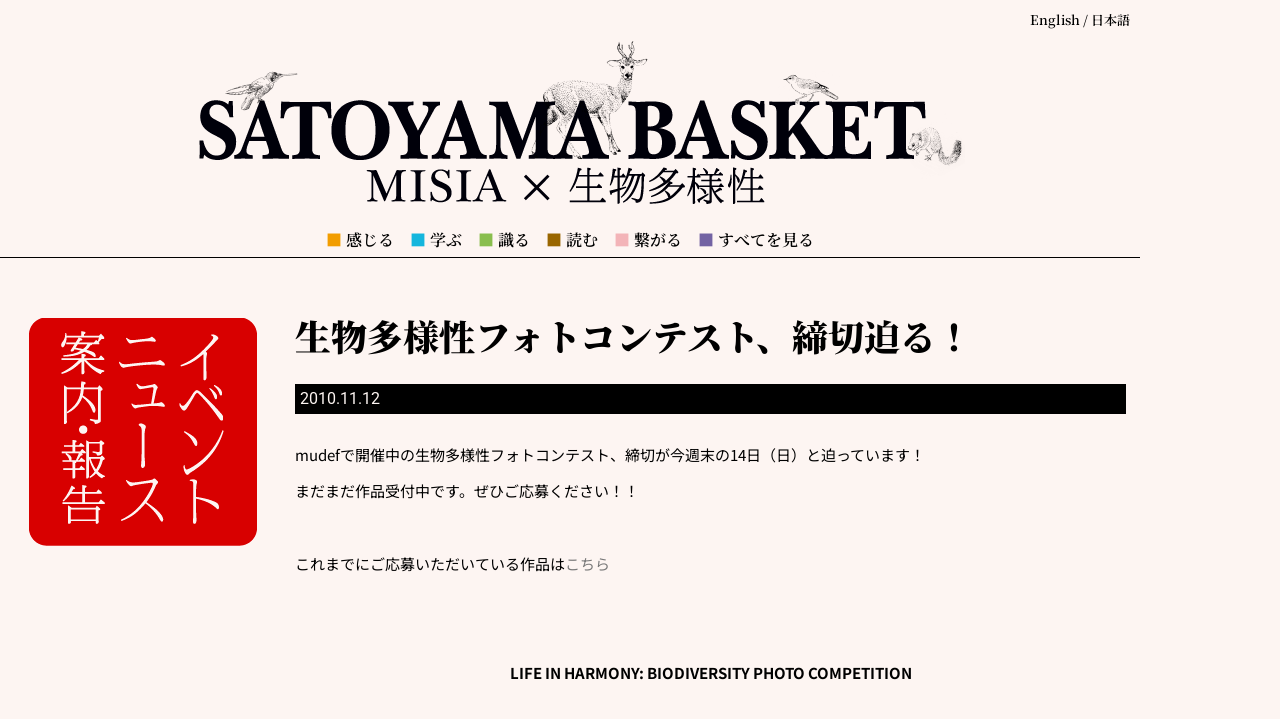

--- FILE ---
content_type: text/html; charset=UTF-8
request_url: https://satoyamabasket.net/eventnews/2010/11/12/post_9.html
body_size: 18499
content:
<!doctype html>
<html lang="ja">
<head>
	<meta charset="UTF-8">
	<meta name="viewport" content="width=device-width, initial-scale=1">
	<link rel="profile" href="https://gmpg.org/xfn/11">
	<meta name='robots' content='index, follow, max-image-preview:large, max-snippet:-1, max-video-preview:-1' />

	<!-- This site is optimized with the Yoast SEO plugin v26.8 - https://yoast.com/product/yoast-seo-wordpress/ -->
	<title>生物多様性フォトコンテスト、締切迫る！ - SATOYAMA BASKET</title>
	<link rel="canonical" href="https://satoyamabasket.net/eventnews/2010/11/12/post_9.html" />
	<meta property="og:locale" content="ja_JP" />
	<meta property="og:type" content="article" />
	<meta property="og:title" content="生物多様性フォトコンテスト、締切迫る！ - SATOYAMA BASKET" />
	<meta property="og:description" content="mudefで開催中の生物多様性フォトコンテスト、締切が今週末の14日（日）と迫っています！ まだまだ作品受付中です。ぜひご応募ください！！ &nbsp; これまでにご応募いただいている作品はこちら &nbsp; &amp;nbs [&hellip;]" />
	<meta property="og:url" content="https://satoyamabasket.net/eventnews/2010/11/12/post_9.html" />
	<meta property="og:site_name" content="SATOYAMA BASKET" />
	<meta property="article:publisher" content="https://www.facebook.com/foundationmudef/" />
	<meta property="article:modified_time" content="2023-04-06T02:17:53+00:00" />
	<meta property="og:image" content="https://satoyamabasket.net/wp-content/uploads/2023/04/satoyama_banner.jpg" />
	<meta property="og:image:width" content="900" />
	<meta property="og:image:height" content="500" />
	<meta property="og:image:type" content="image/jpeg" />
	<meta name="twitter:card" content="summary_large_image" />
	<meta name="twitter:site" content="@mudef" />
	<script type="application/ld+json" class="yoast-schema-graph">{"@context":"https://schema.org","@graph":[{"@type":"WebPage","@id":"https://satoyamabasket.net/eventnews/2010/11/12/post_9.html","url":"https://satoyamabasket.net/eventnews/2010/11/12/post_9.html","name":"生物多様性フォトコンテスト、締切迫る！ - SATOYAMA BASKET","isPartOf":{"@id":"https://satoyamabasket.net/#website"},"datePublished":"2010-11-12T09:08:14+00:00","dateModified":"2023-04-06T02:17:53+00:00","breadcrumb":{"@id":"https://satoyamabasket.net/eventnews/2010/11/12/post_9.html#breadcrumb"},"inLanguage":"ja","potentialAction":[{"@type":"ReadAction","target":["https://satoyamabasket.net/eventnews/2010/11/12/post_9.html"]}]},{"@type":"BreadcrumbList","@id":"https://satoyamabasket.net/eventnews/2010/11/12/post_9.html#breadcrumb","itemListElement":[{"@type":"ListItem","position":1,"name":"ホーム","item":"https://satoyamabasket.net/"},{"@type":"ListItem","position":2,"name":"eventnews","item":"https://satoyamabasket.net/news-list/"},{"@type":"ListItem","position":3,"name":"生物多様性フォトコンテスト、締切迫る！"}]},{"@type":"WebSite","@id":"https://satoyamabasket.net/#website","url":"https://satoyamabasket.net/","name":"SATOYAMA BASKET","description":"MISIA × 生物多様性","publisher":{"@id":"https://satoyamabasket.net/#organization"},"potentialAction":[{"@type":"SearchAction","target":{"@type":"EntryPoint","urlTemplate":"https://satoyamabasket.net/?s={search_term_string}"},"query-input":{"@type":"PropertyValueSpecification","valueRequired":true,"valueName":"search_term_string"}}],"inLanguage":"ja"},{"@type":"Organization","@id":"https://satoyamabasket.net/#organization","name":"一般財団法人mudef","alternateName":"mudef","url":"https://satoyamabasket.net/","logo":{"@type":"ImageObject","inLanguage":"ja","@id":"https://satoyamabasket.net/#/schema/logo/image/","url":"https://satoyamabasket.net/wp-content/uploads/2023/04/cropped-bn-mudef.png","contentUrl":"https://satoyamabasket.net/wp-content/uploads/2023/04/cropped-bn-mudef.png","width":512,"height":512,"caption":"一般財団法人mudef"},"image":{"@id":"https://satoyamabasket.net/#/schema/logo/image/"},"sameAs":["https://www.facebook.com/foundationmudef/","https://x.com/mudef"]}]}</script>
	<!-- / Yoast SEO plugin. -->


<link rel='dns-prefetch' href='//www.googletagmanager.com' />
<link rel="alternate" type="application/rss+xml" title="SATOYAMA BASKET &raquo; フィード" href="https://satoyamabasket.net/feed/" />
<link rel="alternate" type="application/rss+xml" title="SATOYAMA BASKET &raquo; コメントフィード" href="https://satoyamabasket.net/comments/feed/" />
<link rel="alternate" title="oEmbed (JSON)" type="application/json+oembed" href="https://satoyamabasket.net/wp-json/oembed/1.0/embed?url=https%3A%2F%2Fsatoyamabasket.net%2Feventnews%2F2010%2F11%2F12%2Fpost_9.html" />
<link rel="alternate" title="oEmbed (XML)" type="text/xml+oembed" href="https://satoyamabasket.net/wp-json/oembed/1.0/embed?url=https%3A%2F%2Fsatoyamabasket.net%2Feventnews%2F2010%2F11%2F12%2Fpost_9.html&#038;format=xml" />
<style type='text/css' id='kt_global_css_variables'>
:root {
  --Mojo: #CE4B44;
  --RoyalHeath: #9E2A70;
  --RoyalPurple: #62419F;
  --Calypso: #306C95;
  --Oracle: #37796B;
  --OldGold: #D7AD39;
  --BrandyPunch: #CB772E;
  --Kabul: #5F483B;
  --FriarGray: #868682;
  --AthensGray: #EBEBED;
  --Westar: #E7E5E2;
  --QuarterSpanishWhite: #F6EBDE;
  --CoconutCream: #F9F3DC;
  --Mystic: #E0ECEA;
  --CatskillWhite: #E0EAF0;
  --Snuff: #E9E3F1;
  --Prim: #EFDFEA;
  --PotPourri: #F6E5E3;
}
</style>
<style id='wp-img-auto-sizes-contain-inline-css'>
img:is([sizes=auto i],[sizes^="auto," i]){contain-intrinsic-size:3000px 1500px}
/*# sourceURL=wp-img-auto-sizes-contain-inline-css */
</style>
<link rel='stylesheet' id='dce-animations-css' href='https://satoyamabasket.net/wp-content/plugins/dynamic-content-for-elementor/assets/css/animations.css?ver=3.3.25' media='all' />
<style id='wp-emoji-styles-inline-css'>

	img.wp-smiley, img.emoji {
		display: inline !important;
		border: none !important;
		box-shadow: none !important;
		height: 1em !important;
		width: 1em !important;
		margin: 0 0.07em !important;
		vertical-align: -0.1em !important;
		background: none !important;
		padding: 0 !important;
	}
/*# sourceURL=wp-emoji-styles-inline-css */
</style>
<link rel='stylesheet' id='wp-block-library-css' href='https://satoyamabasket.net/wp-includes/css/dist/block-library/style.min.css?ver=6.9' media='all' />
<link rel='stylesheet' id='me-spr-block-styles-css' href='https://satoyamabasket.net/wp-content/plugins/simple-post-redirect//css/block-styles.min.css?ver=6.9' media='all' />
<style id='global-styles-inline-css'>
:root{--wp--preset--aspect-ratio--square: 1;--wp--preset--aspect-ratio--4-3: 4/3;--wp--preset--aspect-ratio--3-4: 3/4;--wp--preset--aspect-ratio--3-2: 3/2;--wp--preset--aspect-ratio--2-3: 2/3;--wp--preset--aspect-ratio--16-9: 16/9;--wp--preset--aspect-ratio--9-16: 9/16;--wp--preset--color--black: #000000;--wp--preset--color--cyan-bluish-gray: #abb8c3;--wp--preset--color--white: #ffffff;--wp--preset--color--pale-pink: #f78da7;--wp--preset--color--vivid-red: #cf2e2e;--wp--preset--color--luminous-vivid-orange: #ff6900;--wp--preset--color--luminous-vivid-amber: #fcb900;--wp--preset--color--light-green-cyan: #7bdcb5;--wp--preset--color--vivid-green-cyan: #00d084;--wp--preset--color--pale-cyan-blue: #8ed1fc;--wp--preset--color--vivid-cyan-blue: #0693e3;--wp--preset--color--vivid-purple: #9b51e0;--wp--preset--color--central-palette-1: #CE4B44;--wp--preset--color--central-palette-2: #9E2A70;--wp--preset--color--central-palette-3: #62419F;--wp--preset--color--central-palette-4: #306C95;--wp--preset--color--central-palette-5: #37796B;--wp--preset--color--central-palette-6: #D7AD39;--wp--preset--color--central-palette-7: #CB772E;--wp--preset--color--central-palette-8: #5F483B;--wp--preset--color--central-palette-9: #868682;--wp--preset--color--central-palette-10: #EBEBED;--wp--preset--color--central-palette-11: #E7E5E2;--wp--preset--color--central-palette-12: #F6EBDE;--wp--preset--color--central-palette-13: #F9F3DC;--wp--preset--color--central-palette-14: #E0ECEA;--wp--preset--color--central-palette-15: #E0EAF0;--wp--preset--color--central-palette-16: #E9E3F1;--wp--preset--color--central-palette-17: #EFDFEA;--wp--preset--color--central-palette-18: #F6E5E3;--wp--preset--gradient--vivid-cyan-blue-to-vivid-purple: linear-gradient(135deg,rgb(6,147,227) 0%,rgb(155,81,224) 100%);--wp--preset--gradient--light-green-cyan-to-vivid-green-cyan: linear-gradient(135deg,rgb(122,220,180) 0%,rgb(0,208,130) 100%);--wp--preset--gradient--luminous-vivid-amber-to-luminous-vivid-orange: linear-gradient(135deg,rgb(252,185,0) 0%,rgb(255,105,0) 100%);--wp--preset--gradient--luminous-vivid-orange-to-vivid-red: linear-gradient(135deg,rgb(255,105,0) 0%,rgb(207,46,46) 100%);--wp--preset--gradient--very-light-gray-to-cyan-bluish-gray: linear-gradient(135deg,rgb(238,238,238) 0%,rgb(169,184,195) 100%);--wp--preset--gradient--cool-to-warm-spectrum: linear-gradient(135deg,rgb(74,234,220) 0%,rgb(151,120,209) 20%,rgb(207,42,186) 40%,rgb(238,44,130) 60%,rgb(251,105,98) 80%,rgb(254,248,76) 100%);--wp--preset--gradient--blush-light-purple: linear-gradient(135deg,rgb(255,206,236) 0%,rgb(152,150,240) 100%);--wp--preset--gradient--blush-bordeaux: linear-gradient(135deg,rgb(254,205,165) 0%,rgb(254,45,45) 50%,rgb(107,0,62) 100%);--wp--preset--gradient--luminous-dusk: linear-gradient(135deg,rgb(255,203,112) 0%,rgb(199,81,192) 50%,rgb(65,88,208) 100%);--wp--preset--gradient--pale-ocean: linear-gradient(135deg,rgb(255,245,203) 0%,rgb(182,227,212) 50%,rgb(51,167,181) 100%);--wp--preset--gradient--electric-grass: linear-gradient(135deg,rgb(202,248,128) 0%,rgb(113,206,126) 100%);--wp--preset--gradient--midnight: linear-gradient(135deg,rgb(2,3,129) 0%,rgb(40,116,252) 100%);--wp--preset--font-size--small: 13px;--wp--preset--font-size--medium: 20px;--wp--preset--font-size--large: 36px;--wp--preset--font-size--x-large: 42px;--wp--preset--spacing--20: 0.44rem;--wp--preset--spacing--30: 0.67rem;--wp--preset--spacing--40: 1rem;--wp--preset--spacing--50: 1.5rem;--wp--preset--spacing--60: 2.25rem;--wp--preset--spacing--70: 3.38rem;--wp--preset--spacing--80: 5.06rem;--wp--preset--shadow--natural: 6px 6px 9px rgba(0, 0, 0, 0.2);--wp--preset--shadow--deep: 12px 12px 50px rgba(0, 0, 0, 0.4);--wp--preset--shadow--sharp: 6px 6px 0px rgba(0, 0, 0, 0.2);--wp--preset--shadow--outlined: 6px 6px 0px -3px rgb(255, 255, 255), 6px 6px rgb(0, 0, 0);--wp--preset--shadow--crisp: 6px 6px 0px rgb(0, 0, 0);}:root { --wp--style--global--content-size: 800px;--wp--style--global--wide-size: 1200px; }:where(body) { margin: 0; }.wp-site-blocks > .alignleft { float: left; margin-right: 2em; }.wp-site-blocks > .alignright { float: right; margin-left: 2em; }.wp-site-blocks > .aligncenter { justify-content: center; margin-left: auto; margin-right: auto; }:where(.wp-site-blocks) > * { margin-block-start: 24px; margin-block-end: 0; }:where(.wp-site-blocks) > :first-child { margin-block-start: 0; }:where(.wp-site-blocks) > :last-child { margin-block-end: 0; }:root { --wp--style--block-gap: 24px; }:root :where(.is-layout-flow) > :first-child{margin-block-start: 0;}:root :where(.is-layout-flow) > :last-child{margin-block-end: 0;}:root :where(.is-layout-flow) > *{margin-block-start: 24px;margin-block-end: 0;}:root :where(.is-layout-constrained) > :first-child{margin-block-start: 0;}:root :where(.is-layout-constrained) > :last-child{margin-block-end: 0;}:root :where(.is-layout-constrained) > *{margin-block-start: 24px;margin-block-end: 0;}:root :where(.is-layout-flex){gap: 24px;}:root :where(.is-layout-grid){gap: 24px;}.is-layout-flow > .alignleft{float: left;margin-inline-start: 0;margin-inline-end: 2em;}.is-layout-flow > .alignright{float: right;margin-inline-start: 2em;margin-inline-end: 0;}.is-layout-flow > .aligncenter{margin-left: auto !important;margin-right: auto !important;}.is-layout-constrained > .alignleft{float: left;margin-inline-start: 0;margin-inline-end: 2em;}.is-layout-constrained > .alignright{float: right;margin-inline-start: 2em;margin-inline-end: 0;}.is-layout-constrained > .aligncenter{margin-left: auto !important;margin-right: auto !important;}.is-layout-constrained > :where(:not(.alignleft):not(.alignright):not(.alignfull)){max-width: var(--wp--style--global--content-size);margin-left: auto !important;margin-right: auto !important;}.is-layout-constrained > .alignwide{max-width: var(--wp--style--global--wide-size);}body .is-layout-flex{display: flex;}.is-layout-flex{flex-wrap: wrap;align-items: center;}.is-layout-flex > :is(*, div){margin: 0;}body .is-layout-grid{display: grid;}.is-layout-grid > :is(*, div){margin: 0;}body{padding-top: 0px;padding-right: 0px;padding-bottom: 0px;padding-left: 0px;}a:where(:not(.wp-element-button)){text-decoration: underline;}:root :where(.wp-element-button, .wp-block-button__link){background-color: #32373c;border-width: 0;color: #fff;font-family: inherit;font-size: inherit;font-style: inherit;font-weight: inherit;letter-spacing: inherit;line-height: inherit;padding-top: calc(0.667em + 2px);padding-right: calc(1.333em + 2px);padding-bottom: calc(0.667em + 2px);padding-left: calc(1.333em + 2px);text-decoration: none;text-transform: inherit;}.has-black-color{color: var(--wp--preset--color--black) !important;}.has-cyan-bluish-gray-color{color: var(--wp--preset--color--cyan-bluish-gray) !important;}.has-white-color{color: var(--wp--preset--color--white) !important;}.has-pale-pink-color{color: var(--wp--preset--color--pale-pink) !important;}.has-vivid-red-color{color: var(--wp--preset--color--vivid-red) !important;}.has-luminous-vivid-orange-color{color: var(--wp--preset--color--luminous-vivid-orange) !important;}.has-luminous-vivid-amber-color{color: var(--wp--preset--color--luminous-vivid-amber) !important;}.has-light-green-cyan-color{color: var(--wp--preset--color--light-green-cyan) !important;}.has-vivid-green-cyan-color{color: var(--wp--preset--color--vivid-green-cyan) !important;}.has-pale-cyan-blue-color{color: var(--wp--preset--color--pale-cyan-blue) !important;}.has-vivid-cyan-blue-color{color: var(--wp--preset--color--vivid-cyan-blue) !important;}.has-vivid-purple-color{color: var(--wp--preset--color--vivid-purple) !important;}.has-central-palette-1-color{color: var(--wp--preset--color--central-palette-1) !important;}.has-central-palette-2-color{color: var(--wp--preset--color--central-palette-2) !important;}.has-central-palette-3-color{color: var(--wp--preset--color--central-palette-3) !important;}.has-central-palette-4-color{color: var(--wp--preset--color--central-palette-4) !important;}.has-central-palette-5-color{color: var(--wp--preset--color--central-palette-5) !important;}.has-central-palette-6-color{color: var(--wp--preset--color--central-palette-6) !important;}.has-central-palette-7-color{color: var(--wp--preset--color--central-palette-7) !important;}.has-central-palette-8-color{color: var(--wp--preset--color--central-palette-8) !important;}.has-central-palette-9-color{color: var(--wp--preset--color--central-palette-9) !important;}.has-central-palette-10-color{color: var(--wp--preset--color--central-palette-10) !important;}.has-central-palette-11-color{color: var(--wp--preset--color--central-palette-11) !important;}.has-central-palette-12-color{color: var(--wp--preset--color--central-palette-12) !important;}.has-central-palette-13-color{color: var(--wp--preset--color--central-palette-13) !important;}.has-central-palette-14-color{color: var(--wp--preset--color--central-palette-14) !important;}.has-central-palette-15-color{color: var(--wp--preset--color--central-palette-15) !important;}.has-central-palette-16-color{color: var(--wp--preset--color--central-palette-16) !important;}.has-central-palette-17-color{color: var(--wp--preset--color--central-palette-17) !important;}.has-central-palette-18-color{color: var(--wp--preset--color--central-palette-18) !important;}.has-black-background-color{background-color: var(--wp--preset--color--black) !important;}.has-cyan-bluish-gray-background-color{background-color: var(--wp--preset--color--cyan-bluish-gray) !important;}.has-white-background-color{background-color: var(--wp--preset--color--white) !important;}.has-pale-pink-background-color{background-color: var(--wp--preset--color--pale-pink) !important;}.has-vivid-red-background-color{background-color: var(--wp--preset--color--vivid-red) !important;}.has-luminous-vivid-orange-background-color{background-color: var(--wp--preset--color--luminous-vivid-orange) !important;}.has-luminous-vivid-amber-background-color{background-color: var(--wp--preset--color--luminous-vivid-amber) !important;}.has-light-green-cyan-background-color{background-color: var(--wp--preset--color--light-green-cyan) !important;}.has-vivid-green-cyan-background-color{background-color: var(--wp--preset--color--vivid-green-cyan) !important;}.has-pale-cyan-blue-background-color{background-color: var(--wp--preset--color--pale-cyan-blue) !important;}.has-vivid-cyan-blue-background-color{background-color: var(--wp--preset--color--vivid-cyan-blue) !important;}.has-vivid-purple-background-color{background-color: var(--wp--preset--color--vivid-purple) !important;}.has-central-palette-1-background-color{background-color: var(--wp--preset--color--central-palette-1) !important;}.has-central-palette-2-background-color{background-color: var(--wp--preset--color--central-palette-2) !important;}.has-central-palette-3-background-color{background-color: var(--wp--preset--color--central-palette-3) !important;}.has-central-palette-4-background-color{background-color: var(--wp--preset--color--central-palette-4) !important;}.has-central-palette-5-background-color{background-color: var(--wp--preset--color--central-palette-5) !important;}.has-central-palette-6-background-color{background-color: var(--wp--preset--color--central-palette-6) !important;}.has-central-palette-7-background-color{background-color: var(--wp--preset--color--central-palette-7) !important;}.has-central-palette-8-background-color{background-color: var(--wp--preset--color--central-palette-8) !important;}.has-central-palette-9-background-color{background-color: var(--wp--preset--color--central-palette-9) !important;}.has-central-palette-10-background-color{background-color: var(--wp--preset--color--central-palette-10) !important;}.has-central-palette-11-background-color{background-color: var(--wp--preset--color--central-palette-11) !important;}.has-central-palette-12-background-color{background-color: var(--wp--preset--color--central-palette-12) !important;}.has-central-palette-13-background-color{background-color: var(--wp--preset--color--central-palette-13) !important;}.has-central-palette-14-background-color{background-color: var(--wp--preset--color--central-palette-14) !important;}.has-central-palette-15-background-color{background-color: var(--wp--preset--color--central-palette-15) !important;}.has-central-palette-16-background-color{background-color: var(--wp--preset--color--central-palette-16) !important;}.has-central-palette-17-background-color{background-color: var(--wp--preset--color--central-palette-17) !important;}.has-central-palette-18-background-color{background-color: var(--wp--preset--color--central-palette-18) !important;}.has-black-border-color{border-color: var(--wp--preset--color--black) !important;}.has-cyan-bluish-gray-border-color{border-color: var(--wp--preset--color--cyan-bluish-gray) !important;}.has-white-border-color{border-color: var(--wp--preset--color--white) !important;}.has-pale-pink-border-color{border-color: var(--wp--preset--color--pale-pink) !important;}.has-vivid-red-border-color{border-color: var(--wp--preset--color--vivid-red) !important;}.has-luminous-vivid-orange-border-color{border-color: var(--wp--preset--color--luminous-vivid-orange) !important;}.has-luminous-vivid-amber-border-color{border-color: var(--wp--preset--color--luminous-vivid-amber) !important;}.has-light-green-cyan-border-color{border-color: var(--wp--preset--color--light-green-cyan) !important;}.has-vivid-green-cyan-border-color{border-color: var(--wp--preset--color--vivid-green-cyan) !important;}.has-pale-cyan-blue-border-color{border-color: var(--wp--preset--color--pale-cyan-blue) !important;}.has-vivid-cyan-blue-border-color{border-color: var(--wp--preset--color--vivid-cyan-blue) !important;}.has-vivid-purple-border-color{border-color: var(--wp--preset--color--vivid-purple) !important;}.has-central-palette-1-border-color{border-color: var(--wp--preset--color--central-palette-1) !important;}.has-central-palette-2-border-color{border-color: var(--wp--preset--color--central-palette-2) !important;}.has-central-palette-3-border-color{border-color: var(--wp--preset--color--central-palette-3) !important;}.has-central-palette-4-border-color{border-color: var(--wp--preset--color--central-palette-4) !important;}.has-central-palette-5-border-color{border-color: var(--wp--preset--color--central-palette-5) !important;}.has-central-palette-6-border-color{border-color: var(--wp--preset--color--central-palette-6) !important;}.has-central-palette-7-border-color{border-color: var(--wp--preset--color--central-palette-7) !important;}.has-central-palette-8-border-color{border-color: var(--wp--preset--color--central-palette-8) !important;}.has-central-palette-9-border-color{border-color: var(--wp--preset--color--central-palette-9) !important;}.has-central-palette-10-border-color{border-color: var(--wp--preset--color--central-palette-10) !important;}.has-central-palette-11-border-color{border-color: var(--wp--preset--color--central-palette-11) !important;}.has-central-palette-12-border-color{border-color: var(--wp--preset--color--central-palette-12) !important;}.has-central-palette-13-border-color{border-color: var(--wp--preset--color--central-palette-13) !important;}.has-central-palette-14-border-color{border-color: var(--wp--preset--color--central-palette-14) !important;}.has-central-palette-15-border-color{border-color: var(--wp--preset--color--central-palette-15) !important;}.has-central-palette-16-border-color{border-color: var(--wp--preset--color--central-palette-16) !important;}.has-central-palette-17-border-color{border-color: var(--wp--preset--color--central-palette-17) !important;}.has-central-palette-18-border-color{border-color: var(--wp--preset--color--central-palette-18) !important;}.has-vivid-cyan-blue-to-vivid-purple-gradient-background{background: var(--wp--preset--gradient--vivid-cyan-blue-to-vivid-purple) !important;}.has-light-green-cyan-to-vivid-green-cyan-gradient-background{background: var(--wp--preset--gradient--light-green-cyan-to-vivid-green-cyan) !important;}.has-luminous-vivid-amber-to-luminous-vivid-orange-gradient-background{background: var(--wp--preset--gradient--luminous-vivid-amber-to-luminous-vivid-orange) !important;}.has-luminous-vivid-orange-to-vivid-red-gradient-background{background: var(--wp--preset--gradient--luminous-vivid-orange-to-vivid-red) !important;}.has-very-light-gray-to-cyan-bluish-gray-gradient-background{background: var(--wp--preset--gradient--very-light-gray-to-cyan-bluish-gray) !important;}.has-cool-to-warm-spectrum-gradient-background{background: var(--wp--preset--gradient--cool-to-warm-spectrum) !important;}.has-blush-light-purple-gradient-background{background: var(--wp--preset--gradient--blush-light-purple) !important;}.has-blush-bordeaux-gradient-background{background: var(--wp--preset--gradient--blush-bordeaux) !important;}.has-luminous-dusk-gradient-background{background: var(--wp--preset--gradient--luminous-dusk) !important;}.has-pale-ocean-gradient-background{background: var(--wp--preset--gradient--pale-ocean) !important;}.has-electric-grass-gradient-background{background: var(--wp--preset--gradient--electric-grass) !important;}.has-midnight-gradient-background{background: var(--wp--preset--gradient--midnight) !important;}.has-small-font-size{font-size: var(--wp--preset--font-size--small) !important;}.has-medium-font-size{font-size: var(--wp--preset--font-size--medium) !important;}.has-large-font-size{font-size: var(--wp--preset--font-size--large) !important;}.has-x-large-font-size{font-size: var(--wp--preset--font-size--x-large) !important;}
:root :where(.wp-block-pullquote){font-size: 1.5em;line-height: 1.6;}
/*# sourceURL=global-styles-inline-css */
</style>
<link rel='stylesheet' id='dce-style-css' href='https://satoyamabasket.net/wp-content/plugins/dynamic-content-for-elementor/assets/css/style.min.css?ver=3.3.25' media='all' />
<link rel='stylesheet' id='dce-hidden-label-css' href='https://satoyamabasket.net/wp-content/plugins/dynamic-content-for-elementor/assets/css/hidden-label.min.css?ver=3.3.25' media='all' />
<link rel='stylesheet' id='dce-dynamic-visibility-css' href='https://satoyamabasket.net/wp-content/plugins/dynamic-content-for-elementor/assets/css/dynamic-visibility.min.css?ver=3.3.25' media='all' />
<link rel='stylesheet' id='dce-tooltip-css' href='https://satoyamabasket.net/wp-content/plugins/dynamic-content-for-elementor/assets/css/tooltip.min.css?ver=3.3.25' media='all' />
<link rel='stylesheet' id='dce-pageScroll-css' href='https://satoyamabasket.net/wp-content/plugins/dynamic-content-for-elementor/assets/css/page-scroll.min.css?ver=3.3.25' media='all' />
<link rel='stylesheet' id='dce-reveal-css' href='https://satoyamabasket.net/wp-content/plugins/dynamic-content-for-elementor/assets/css/reveal.min.css?ver=3.3.25' media='all' />
<link rel='stylesheet' id='dce-plyr-css' href='https://satoyamabasket.net/wp-content/plugins/dynamic-content-for-elementor/assets/node/plyr/plyr.css?ver=3.3.25' media='all' />
<link rel='stylesheet' id='hello-elementor-css' href='https://satoyamabasket.net/wp-content/themes/hello-elementor/assets/css/reset.css?ver=3.4.4' media='all' />
<link rel='stylesheet' id='hello-elementor-theme-style-css' href='https://satoyamabasket.net/wp-content/themes/hello-elementor/assets/css/theme.css?ver=3.4.4' media='all' />
<link rel='stylesheet' id='hello-elementor-header-footer-css' href='https://satoyamabasket.net/wp-content/themes/hello-elementor/assets/css/header-footer.css?ver=3.4.4' media='all' />
<link rel='stylesheet' id='elementor-frontend-css' href='https://satoyamabasket.net/wp-content/plugins/elementor/assets/css/frontend.min.css?ver=3.34.2' media='all' />
<link rel='stylesheet' id='widget-image-css' href='https://satoyamabasket.net/wp-content/plugins/elementor/assets/css/widget-image.min.css?ver=3.34.2' media='all' />
<link rel='stylesheet' id='widget-heading-css' href='https://satoyamabasket.net/wp-content/plugins/elementor/assets/css/widget-heading.min.css?ver=3.34.2' media='all' />
<link rel='stylesheet' id='dce-date-css' href='https://satoyamabasket.net/wp-content/plugins/dynamic-content-for-elementor/assets/css/date.min.css?ver=3.3.25' media='all' />
<link rel='stylesheet' id='elementor-icons-css' href='https://satoyamabasket.net/wp-content/plugins/elementor/assets/lib/eicons/css/elementor-icons.min.css?ver=5.46.0' media='all' />
<link rel='stylesheet' id='elementor-post-203-css' href='https://satoyamabasket.net/wp-content/uploads/elementor/css/post-203.css?ver=1769000487' media='all' />
<link rel='stylesheet' id='dashicons-css' href='https://satoyamabasket.net/wp-includes/css/dashicons.min.css?ver=6.9' media='all' />
<link rel='stylesheet' id='elementor-post-514-css' href='https://satoyamabasket.net/wp-content/uploads/elementor/css/post-514.css?ver=1769000487' media='all' />
<link rel='stylesheet' id='elementor-post-521-css' href='https://satoyamabasket.net/wp-content/uploads/elementor/css/post-521.css?ver=1769000487' media='all' />
<link rel='stylesheet' id='elementor-post-837-css' href='https://satoyamabasket.net/wp-content/uploads/elementor/css/post-837.css?ver=1769002775' media='all' />
<link rel='stylesheet' id='elementor-gf-local-roboto-css' href='https://satoyamabasket.net/wp-content/uploads/elementor/google-fonts/css/roboto.css?ver=1742259892' media='all' />
<link rel='stylesheet' id='elementor-gf-local-robotoslab-css' href='https://satoyamabasket.net/wp-content/uploads/elementor/google-fonts/css/robotoslab.css?ver=1742259896' media='all' />
<link rel='stylesheet' id='elementor-gf-local-notoserifjp-css' href='https://satoyamabasket.net/wp-content/uploads/elementor/google-fonts/css/notoserifjp.css?ver=1742259971' media='all' />
<link rel='stylesheet' id='elementor-gf-local-notosansjp-css' href='https://satoyamabasket.net/wp-content/uploads/elementor/google-fonts/css/notosansjp.css?ver=1742260098' media='all' />
<link rel='stylesheet' id='elementor-gf-local-ibmplexsans-css' href='https://satoyamabasket.net/wp-content/uploads/elementor/google-fonts/css/ibmplexsans.css?ver=1742260104' media='all' />
<script src="https://satoyamabasket.net/wp-includes/js/jquery/jquery.min.js?ver=3.7.1" id="jquery-core-js"></script>
<script src="https://satoyamabasket.net/wp-includes/js/jquery/jquery-migrate.min.js?ver=3.4.1" id="jquery-migrate-js"></script>

<!-- Site Kit によって追加された Google タグ（gtag.js）スニペット -->
<!-- Google アナリティクス スニペット (Site Kit が追加) -->
<script src="https://www.googletagmanager.com/gtag/js?id=G-NB1VX96C4T" id="google_gtagjs-js" async></script>
<script id="google_gtagjs-js-after">
window.dataLayer = window.dataLayer || [];function gtag(){dataLayer.push(arguments);}
gtag("set","linker",{"domains":["satoyamabasket.net"]});
gtag("js", new Date());
gtag("set", "developer_id.dZTNiMT", true);
gtag("config", "G-NB1VX96C4T");
//# sourceURL=google_gtagjs-js-after
</script>
<link rel="https://api.w.org/" href="https://satoyamabasket.net/wp-json/" /><link rel="alternate" title="JSON" type="application/json" href="https://satoyamabasket.net/wp-json/wp/v2/eventnews/1245" /><link rel="EditURI" type="application/rsd+xml" title="RSD" href="https://satoyamabasket.net/xmlrpc.php?rsd" />
<meta name="generator" content="WordPress 6.9" />
<link rel='shortlink' href='https://satoyamabasket.net/?p=1245' />
<meta name="generator" content="Site Kit by Google 1.170.0" /><meta name="generator" content="Elementor 3.34.2; features: additional_custom_breakpoints; settings: css_print_method-external, google_font-enabled, font_display-swap">
			<style>
				.e-con.e-parent:nth-of-type(n+4):not(.e-lazyloaded):not(.e-no-lazyload),
				.e-con.e-parent:nth-of-type(n+4):not(.e-lazyloaded):not(.e-no-lazyload) * {
					background-image: none !important;
				}
				@media screen and (max-height: 1024px) {
					.e-con.e-parent:nth-of-type(n+3):not(.e-lazyloaded):not(.e-no-lazyload),
					.e-con.e-parent:nth-of-type(n+3):not(.e-lazyloaded):not(.e-no-lazyload) * {
						background-image: none !important;
					}
				}
				@media screen and (max-height: 640px) {
					.e-con.e-parent:nth-of-type(n+2):not(.e-lazyloaded):not(.e-no-lazyload),
					.e-con.e-parent:nth-of-type(n+2):not(.e-lazyloaded):not(.e-no-lazyload) * {
						background-image: none !important;
					}
				}
			</style>
			<link rel="icon" href="https://satoyamabasket.net/wp-content/uploads/2023/04/cropped-bn-mudef-32x32.png" sizes="32x32" />
<link rel="icon" href="https://satoyamabasket.net/wp-content/uploads/2023/04/cropped-bn-mudef-192x192.png" sizes="192x192" />
<link rel="apple-touch-icon" href="https://satoyamabasket.net/wp-content/uploads/2023/04/cropped-bn-mudef-180x180.png" />
<meta name="msapplication-TileImage" content="https://satoyamabasket.net/wp-content/uploads/2023/04/cropped-bn-mudef-270x270.png" />
<style id="kt_central_palette_gutenberg_css" type="text/css">.has-central-palette-1-color{color:#CE4B44 !important}.has-central-palette-1-background-color{background-color:#CE4B44 !important}.has-central-palette-2-color{color:#9E2A70 !important}.has-central-palette-2-background-color{background-color:#9E2A70 !important}.has-central-palette-3-color{color:#62419F !important}.has-central-palette-3-background-color{background-color:#62419F !important}.has-central-palette-4-color{color:#306C95 !important}.has-central-palette-4-background-color{background-color:#306C95 !important}.has-central-palette-5-color{color:#37796B !important}.has-central-palette-5-background-color{background-color:#37796B !important}.has-central-palette-6-color{color:#D7AD39 !important}.has-central-palette-6-background-color{background-color:#D7AD39 !important}.has-central-palette-7-color{color:#CB772E !important}.has-central-palette-7-background-color{background-color:#CB772E !important}.has-central-palette-8-color{color:#5F483B !important}.has-central-palette-8-background-color{background-color:#5F483B !important}.has-central-palette-9-color{color:#868682 !important}.has-central-palette-9-background-color{background-color:#868682 !important}.has-central-palette-10-color{color:#EBEBED !important}.has-central-palette-10-background-color{background-color:#EBEBED !important}.has-central-palette-11-color{color:#E7E5E2 !important}.has-central-palette-11-background-color{background-color:#E7E5E2 !important}.has-central-palette-12-color{color:#F6EBDE !important}.has-central-palette-12-background-color{background-color:#F6EBDE !important}.has-central-palette-13-color{color:#F9F3DC !important}.has-central-palette-13-background-color{background-color:#F9F3DC !important}.has-central-palette-14-color{color:#E0ECEA !important}.has-central-palette-14-background-color{background-color:#E0ECEA !important}.has-central-palette-15-color{color:#E0EAF0 !important}.has-central-palette-15-background-color{background-color:#E0EAF0 !important}.has-central-palette-16-color{color:#E9E3F1 !important}.has-central-palette-16-background-color{background-color:#E9E3F1 !important}.has-central-palette-17-color{color:#EFDFEA !important}.has-central-palette-17-background-color{background-color:#EFDFEA !important}.has-central-palette-18-color{color:#F6E5E3 !important}.has-central-palette-18-background-color{background-color:#F6E5E3 !important}
</style>
		<style id="wp-custom-css">
			.title-link-style a {
    border-bottom: 1px dotted #8C8C8C;
}

.title-link-style a:hover {
    border-bottom: 1px solid #8C8C8C;
}		</style>
		</head>
<body class="wp-singular eventnews-template-default single single-eventnews postid-1245 wp-custom-logo wp-embed-responsive wp-theme-hello-elementor hello-elementor-default elementor-default elementor-kit-203 elementor-page-837">


<a class="skip-link screen-reader-text" href="#content">コンテンツにスキップ</a>

		<header data-elementor-type="header" data-elementor-id="514" class="elementor elementor-514 elementor-location-header" data-elementor-post-type="elementor_library">
					<section class="elementor-section elementor-top-section elementor-element elementor-element-ac51fde elementor-section-boxed elementor-section-height-default elementor-section-height-default" data-id="ac51fde" data-element_type="section">
						<div class="elementor-container elementor-column-gap-default">
					<div class="elementor-column elementor-col-100 elementor-top-column elementor-element elementor-element-095cb4c" data-id="095cb4c" data-element_type="column">
			<div class="elementor-widget-wrap elementor-element-populated">
						<div data-dce-text-color="#000000" class="elementor-element elementor-element-393437d elementor-widget elementor-widget-text-editor" data-id="393437d" data-element_type="widget" data-widget_type="text-editor.default">
				<div class="elementor-widget-container">
									<p><a href="https://satoyamabasket.pegasus-design.net/misia-press/">English</a> / <a href="https://satoyamabasket.pegasus-design.net/">日本語</a></p>								</div>
				</div>
				<div class="elementor-element elementor-element-62a75c8 dce_masking-none elementor-widget elementor-widget-image" data-id="62a75c8" data-element_type="widget" data-widget_type="image.default">
				<div class="elementor-widget-container">
																<a href="https://satoyamabasket.net">
							<img width="790" height="180" src="https://satoyamabasket.net/wp-content/uploads/2023/04/logo-1.png" class="attachment-large size-large wp-image-516" alt="" srcset="https://satoyamabasket.net/wp-content/uploads/2023/04/logo-1.png 790w, https://satoyamabasket.net/wp-content/uploads/2023/04/logo-1-300x68.png 300w, https://satoyamabasket.net/wp-content/uploads/2023/04/logo-1-768x175.png 768w" sizes="(max-width: 790px) 100vw, 790px" />								</a>
															</div>
				</div>
				<div class="elementor-element elementor-element-356f968 elementor-widget elementor-widget-text-editor" data-id="356f968" data-element_type="widget" data-widget_type="text-editor.default">
				<div class="elementor-widget-container">
									<p><a href="https://satoyamabasket.net/contents/feel/"><span style="color: #f29d00;">■</span> 感じる</a>　<a href="https://satoyamabasket.net/contents/learn/"><span style="color: #15b6dd;">■</span> 学ぶ</a>　<a href="https://satoyamabasket.net/contents/know/"><span style="color: #89be4e;">■</span> 識る</a>　<a href="https://satoyamabasket.net/contents/read/"><span style="color: #996600;">■</span> 読む</a>　<a href="https://satoyamabasket.net/contents/connect/"><span style="color: #f3b4b8;">■</span> 繋がる</a>　<a href="https://satoyamabasket.net/contents/all/"><span style="color: #7363a3;">■</span> すべてを見る</a></p>								</div>
				</div>
					</div>
		</div>
					</div>
		</section>
				</header>
				<div data-elementor-type="single-post" data-elementor-id="837" class="elementor elementor-837 elementor-location-single post-1245 eventnews type-eventnews status-publish hentry category-uncategorized" data-elementor-post-type="elementor_library">
					<section class="elementor-section elementor-top-section elementor-element elementor-element-36ab9a04 elementor-section-boxed elementor-section-height-default elementor-section-height-default" data-id="36ab9a04" data-element_type="section">
						<div class="elementor-container elementor-column-gap-default">
					<div class="elementor-column elementor-col-33 elementor-top-column elementor-element elementor-element-39662f4d" data-id="39662f4d" data-element_type="column">
			<div class="elementor-widget-wrap elementor-element-populated">
						<div class="elementor-element elementor-element-79e2aea9 dce_masking-none elementor-widget elementor-widget-image" data-id="79e2aea9" data-element_type="widget" data-widget_type="image.default">
				<div class="elementor-widget-container">
																<a href="https://satoyamabasket.pegasus-design.net/eventnews/">
							<img width="228" height="228" src="https://satoyamabasket.net/wp-content/uploads/2023/04/cmenu-03.png" class="attachment-large size-large wp-image-542" alt="" srcset="https://satoyamabasket.net/wp-content/uploads/2023/04/cmenu-03.png 228w, https://satoyamabasket.net/wp-content/uploads/2023/04/cmenu-03-150x150.png 150w" sizes="(max-width: 228px) 100vw, 228px" />								</a>
															</div>
				</div>
					</div>
		</div>
				<div class="elementor-column elementor-col-66 elementor-top-column elementor-element elementor-element-6965dc58" data-id="6965dc58" data-element_type="column">
			<div class="elementor-widget-wrap elementor-element-populated">
						<div data-dce-title-color="#000000" class="elementor-element elementor-element-50d33c61 elementor-widget elementor-widget-theme-post-title elementor-page-title elementor-widget-heading" data-id="50d33c61" data-element_type="widget" data-widget_type="theme-post-title.default">
				<div class="elementor-widget-container">
					<h1 class="elementor-heading-title elementor-size-default">生物多様性フォトコンテスト、締切迫る！</h1>				</div>
				</div>
				<div class="elementor-element elementor-element-56a9a4c5 elementor-widget elementor-widget-dyncontel-date" data-id="56a9a4c5" data-element_type="widget" data-widget_type="dyncontel-date.default">
				<div class="elementor-widget-container">
					<div class="dynamic-content-for-elementor-date "><span class="d1">2010.11.12</span><span class="d2"></span><span class="d3"></span></div>				</div>
				</div>
				<div data-dce-text-color="#000000" class="elementor-element elementor-element-44ec3b49 elementor-widget elementor-widget-theme-post-content" data-id="44ec3b49" data-element_type="widget" data-widget_type="theme-post-content.default">
				<div class="elementor-widget-container">
					<p>
mudefで開催中の生物多様性フォトコンテスト、締切が今週末の14日（日）と迫っています！</p>
<p>
まだまだ作品受付中です。ぜひご応募ください！！</p>
<p>
&nbsp;</p>
<p>
これまでにご応募いただいている作品は<a href="https://satoyamabasket.net/photocontest/">こちら</a></p>
<p align="center">
&nbsp;</p>
<p align="center">
&nbsp;</p>
<p align="center">
<strong>LIFE IN HARMONY: BIODIVERSITY PHOTO COMPETITION</strong></p>
<p>
&nbsp;</p>
<p>
2010年は国際生物多様性年です。</p>
<p>
生物多様性とは、人間だけではなく、動物や植物、微生物など、あらゆる命が支え合い、時には競争し合い、反目しあいながら、地球上の多様な環境の中でつながり合っている様を指します。</p>
<p>
私たちの生活に大きな影響を与えている生物多様性は、現在、危機的な状況にあります。人間の経済活動の影響から、動植物の絶滅スピードは加速し、豊かな自然の恵みを受けることが困難になってきました。</p>
<p>
国土の大半を森と山がしめ、四方を海で囲まれ、わずかな面積の田畑を耕し暮らしてきた日本では、森にも、山にも、そして海にも八百万の神が宿ると考えられてきました。食べ物は自然という神々からの命の恵みであり、その恵みを「いただく」ということでもありました。</p>
<p>
命の恵みを頂いて生きていること、またその命がさまざまにつながりあっていること、自然を敬う事を、今私たちは改めて理解する必要があります。すべての命をうやまい、命と命のつながりを守っていくこと。そのことが、私たち自身の幸せにもつながってきます。</p>
<p>
2010年3月に国連事務総長より生物多様性条約第10回締約国会議（COP10）に任命されたMISIAは、これまで各地を視察したり、生物多様性を紹介してきました。そしてすべての命からの恵みに感謝して、LIFE IN HARMONYと言う曲を制作。アメリカの有名プロデューサー、デイヴィッド・フォスターによって制作された同曲は、国連生物多様性条約事務局よりCOP10オフィシャルソングにも認定されています。</p>
<p>
そこで、この度、一般財団法人mudefでは、LIFE IN HARMONYがCOP10オフィシャルソングになったことを記念して、写真コンテストを開催します。</p>
<p>
あなたにとっての命と命のつながりを、一枚の写真に込めて、応募してください。</p>
<p>
たくさんの方のご応募、お待ちしています！</p>
<p align="center">
&nbsp;</p>
<p align="center">
<strong>「生物多様性フォトコンテスト～</strong><strong>LIFE IN HARMONY</strong><strong>に思いをのせて～」</strong></p>
<p align="center">
<strong>～募集要項～</strong></p>
<p align="left">
&nbsp;</p>
<p align="left">
<strong>■</strong><strong>応募期間</strong></p>
<p align="left">
　2010年10月18日（月）～2010年11月14日（日）</p>
<p align="left">
&nbsp;</p>
<p align="left">
<strong>■</strong><strong>対象</strong></p>
<p align="left">
　一般（プロ・アマを問いません）</p>
<p align="left">
&nbsp;</p>
<p align="left">
<strong>■</strong><strong>テーマ</strong></p>
<p align="left">
生物多様性&ldquo;LIFE IN HARMONY&rdquo;</p>
<p align="left" style="margin-left: 11.95pt">
自然風景や動植物、水中写真、また自然写真以外の人物、スナップ写真など、自分にとって「命のつながり」を表現している作品でご応募ください。</p>
<p align="left">
&nbsp;</p>
<p align="left">
<strong>■</strong><strong>主　　催</strong>：一般財団法人mudef</p>
<p align="left">
特別協力：生物多様性&times;MISIAプロジェクト（環境省）</p>
<p align="left">
協　　力：生物多様性条約（CBD）事務局、国連広報センター、国連大学（予定）</p>
<p align="left">
&nbsp;</p>
<p align="left">
<strong>■</strong><strong>審査員</strong></p>
<p align="left">
特別審査員</p>
<p align="left">
MISIA（COP10名誉大使）</p>
<p align="left">
審査員（予定・敬称略・順不同）</p>
<p align="left" style="margin-left: 21.25pt">
アフメッド・ジョグラフ（CBD事務局長）</p>
<p align="left" style="margin-left: 21.25pt">
今森光彦（写真家、地球いきもの応援団メンバー）</p>
<p align="left" style="margin-left: 21.25pt">
黒田大三郎（環境省参与）</p>
<p align="left" style="margin-left: 21.25pt">
信藤三雄（アートディレクター、mudef理事）</p>
<p align="left" style="margin-left: 21.25pt">
武内和彦（国連大学副学長）</p>
<p align="left" style="margin-left: 21.25pt">
山下真理（国連広報センター所長）</p>
<p align="left" style="margin-left: 11pt">
&nbsp;</p>
<p align="left" style="margin-left: 11.05pt">
<strong>■</strong><strong>賞</strong></p>
<p align="left" style="margin-left: 11pt">
　大賞・・・・・1名</p>
<p align="left" style="margin-left: 11pt">
　審査員賞・・・7名程度</p>
<p align="left" style="margin-left: 11pt">
　優秀賞・・・・30名程度</p>
<p align="left" style="margin-left: 34.95pt">
※上記全ての賞に対して、受賞作品をMISIAの曲「LIFE IN HARMONY」にのせて編集した映像（DVD）が副賞として贈られる予定です。</p>
<p align="left" style="margin-left: 35.9pt">
&nbsp;</p>
<p align="left">
<strong>■</strong><strong>審査発表・表彰式・入賞作品展示</strong></p>
<ul>
<li align="left">
mudefフォトコンテストホームページ（環境省生物多様性ホームページからリンクします。）にて2010年12月上旬頃に審査結果を発表します。入賞者には、事前に通知致します。</li>
<li align="left">
12月中旬に石川県金沢市にて開催される国際生物多様性年クロージングイベントにあわせ、表彰式および作品展示を行う予定です。</li>
</ul>
<p align="left">
<strong>■</strong><strong>応募方法</strong></p>
<ul>
<li align="left">
e-mailにて、写真及び応募票を添付して、下記の応募先に送付してください。（応募票はこちら&rarr;<a href="http://mudef.net/news/application.doc">application.doc</a>　）</li>
<li align="left">
件名は、「生物多様性フォトコンテスト」応募と記載してください。</li>
<li align="left">
応募票には、住所、氏名、年齢、性別、e-mailアドレス及び写真に込めた思い（200字以内）並びにMY行動宣言<sup>＊</sup>を記載してください。</li>
</ul>
<p align="left" style="margin-left: 40.35pt">
＊「MY行動宣言」とは、環境省がすすめる活動の一つで、生物多様性のために、一人ひとりが身近にできる、具体的なアクションを「宣言」することです。（<a href="http://iybj.jp/action/index.html#anc02">http://iybj.jp/action/index.html#anc02</a>）</p>
<p align="left">
【応募先】</p>
<p align="left">
一般財団法人mudef事務局内「生物多様性フォトコンテスト」担当</p>
<p align="left">
e-mail:<a href="mailto:photo@mudef.net">photo@mudef.net</a></p>
<p align="left">
&nbsp;</p>
<p align="left">
<strong>■</strong><strong>応募要件</strong></p>
<p align="left">
応募できる作品は、デジタルカメラや携帯電話にて撮影したデジタル画像のみとなります。</p>
<ul>
<li align="left">
カラー、モノクロ可（ファイル容量：2.5Mバイト程度）</li>
<li align="left">
2010年1月1日以降に撮影された作品のみ受け付けます。</li>
<li align="left">
加工作品の応募は認められません。</li>
<li align="left">
応募は、１人１点と致します。</li>
<li align="left">
応募作品は未発表のものに限ります。同一または類似作品が規模の大小にかかわらず、他のコンテストなどに応募中または応募予定、あるいは過去に入賞している作品（以下、「二重応募作品」という。）は応募できません。</li>
<li align="left">
被写体の肖像権侵害等の責任は負いかねます。万一、第三者と紛争が生じた際は、応募者自身の責任と費用負担によって解決していただきます。</li>
<li align="left">
応募者本人が撮影し、すべての著作権を有しているものに限ります。他人の名前を使用した場合は失格とします。</li>
</ul>
<p align="left">
&nbsp;</p>
<p align="left">
<strong>■</strong><strong>入賞について</strong></p>
<ul>
<li align="left">
応募要件に違反した場合、または入賞決定後でも類似や二重応募作品と主催者が判断した場合は、入賞を取り消すことがあります。</li>
<li align="left">
全入賞作品の使用権は主催者に帰属し、プリント展示、出版物、宣伝広告、インターネットなどへ無償で使用させていただきます。</li>
</ul>
<p align="left" style="margin-left: 30pt">
なお、使用にあたっては、映像を作成する場合の効果として、作品を加工して使用する場合があります事をあらかじめご承諾ください。</p>
<p align="left" style="margin-left: 30pt">
&nbsp;</p>
<p align="left">
<strong>■</strong><strong>作品の返却について</strong></p>
<p align="left">
受賞作品も含め応募作品のデータは返却致しません。ご了承ください。</p>
<p align="left" style="margin-left: 6pt">
&nbsp;</p>
<p align="left">
<strong>■</strong><strong>問い合わせ先</strong></p>
<p align="left">
一般財団法人mudef事務局内「生物多様性フォトコンテスト」担当</p>
<p align="left">
TEL. 03-5414-7778（月～金10：00～18：00 ／土・日・祝日を除く）</p>
<p align="left">
e-mail:<a href="mailto:photo@mudef.net">photo@mudef.net</a></p>
<p align="left">
&nbsp;</p>
<p align="left">
<strong>■</strong><strong>個人情報について</strong></p>
<p align="left" style="margin-left: 20.85pt">
・応募票に記載いただく個人情報は、入賞通知・賞品などの送付など本コンテストを運営するために必要な範囲で使用させていただきます。また、このため業務委託先等に情報を開示する場合があります。</p>
<p align="left" style="margin-left: 20.85pt">
・入賞発表、作品集、作品展での展示、広告などに使用する作品などには撮影者の氏名や都道府県名を明示させていただく場合があります。</p>
				</div>
				</div>
					</div>
		</div>
					</div>
		</section>
				</div>
				<footer data-elementor-type="footer" data-elementor-id="521" class="elementor elementor-521 elementor-location-footer" data-elementor-post-type="elementor_library">
					<section class="elementor-section elementor-top-section elementor-element elementor-element-fa242f5 elementor-section-content-middle elementor-section-boxed elementor-section-height-default elementor-section-height-default" data-id="fa242f5" data-element_type="section">
						<div class="elementor-container elementor-column-gap-default">
					<div class="elementor-column elementor-col-100 elementor-top-column elementor-element elementor-element-efdf141" data-id="efdf141" data-element_type="column">
			<div class="elementor-widget-wrap elementor-element-populated">
						<div class="elementor-element elementor-element-6ff01d1 elementor-widget__width-auto dce_masking-none elementor-widget elementor-widget-image" data-id="6ff01d1" data-element_type="widget" data-widget_type="image.default">
				<div class="elementor-widget-container">
																<a href="https://mudef.jp/" target="_blank">
							<img width="170" height="72" src="https://satoyamabasket.net/wp-content/uploads/2023/04/bn-mudef.png" class="attachment-large size-large wp-image-524" alt="" />								</a>
															</div>
				</div>
				<div class="elementor-element elementor-element-bee2a95 elementor-widget__width-auto dce_masking-none elementor-widget elementor-widget-image" data-id="bee2a95" data-element_type="widget" data-widget_type="image.default">
				<div class="elementor-widget-container">
																<a href="http://www.iyf2011.go.jp/" target="_blank">
							<img width="120" height="120" src="https://satoyamabasket.net/wp-content/uploads/2023/04/bn_iyf2011.png" class="attachment-large size-large wp-image-525" alt="" />								</a>
															</div>
				</div>
				<div class="elementor-element elementor-element-956ac5e elementor-widget__width-auto dce_masking-none elementor-widget elementor-widget-image" data-id="956ac5e" data-element_type="widget" data-widget_type="image.default">
				<div class="elementor-widget-container">
																<a href="http://www.cbd.int/" target="_blank">
							<img width="128" height="55" src="https://satoyamabasket.net/wp-content/uploads/2023/04/bn_201107_a.png" class="attachment-large size-large wp-image-526" alt="" />								</a>
															</div>
				</div>
				<div class="elementor-element elementor-element-9bdfe66 elementor-widget__width-auto dce_masking-none elementor-widget elementor-widget-image" data-id="9bdfe66" data-element_type="widget" data-widget_type="image.default">
				<div class="elementor-widget-container">
															<img width="264" height="55" src="https://satoyamabasket.net/wp-content/uploads/2023/04/bn_201107_b.png" class="attachment-large size-large wp-image-527" alt="" />															</div>
				</div>
				<div class="elementor-element elementor-element-6fffe62 elementor-widget__width-auto dce_masking-none elementor-widget elementor-widget-image" data-id="6fffe62" data-element_type="widget" data-widget_type="image.default">
				<div class="elementor-widget-container">
																<a href="http://greenwave.cbd.int/ja/node/2" target="_blank">
							<img width="212" height="55" src="https://satoyamabasket.net/wp-content/uploads/2023/04/bn_201107_c.png" class="attachment-large size-large wp-image-528" alt="" />								</a>
															</div>
				</div>
				<div class="elementor-element elementor-element-99f9a78 elementor-widget__width-auto dce_masking-none elementor-widget elementor-widget-image" data-id="99f9a78" data-element_type="widget" data-widget_type="image.default">
				<div class="elementor-widget-container">
																<a href="http://www.cbd.int/2010/welcome/" target="_blank">
							<img width="196" height="55" src="https://satoyamabasket.net/wp-content/uploads/2023/04/bn_201107_d.png" class="attachment-large size-large wp-image-529" alt="" />								</a>
															</div>
				</div>
				<div class="elementor-element elementor-element-4c22864 elementor-widget__width-auto dce_masking-none elementor-widget elementor-widget-image" data-id="4c22864" data-element_type="widget" data-widget_type="image.default">
				<div class="elementor-widget-container">
																<a href="http://www.mori-zukuri.jp/" target="_blank">
							<img width="190" height="55" src="https://satoyamabasket.net/wp-content/uploads/2023/04/bn_mori-zukuri.png" class="attachment-large size-large wp-image-530" alt="" />								</a>
															</div>
				</div>
				<div class="elementor-element elementor-element-2a7f58f elementor-widget__width-auto dce_masking-none elementor-widget elementor-widget-image" data-id="2a7f58f" data-element_type="widget" data-widget_type="image.default">
				<div class="elementor-widget-container">
																<a href="http://www.biodic.go.jp/biodiversity/misia/" target="_blank">
							<img width="190" height="55" src="https://satoyamabasket.net/wp-content/uploads/2023/04/bn_201111.png" class="attachment-large size-large wp-image-531" alt="" />								</a>
															</div>
				</div>
				<div class="elementor-element elementor-element-9946df8 elementor-widget__width-auto dce_masking-none elementor-widget elementor-widget-image" data-id="9946df8" data-element_type="widget" data-widget_type="image.default">
				<div class="elementor-widget-container">
																<a href="http://www.jal.com/ja/environment/happyeco/misia/biodiversity.html" target="_blank">
							<img width="259" height="55" src="https://satoyamabasket.net/wp-content/uploads/2023/04/bn_201112.png" class="attachment-large size-large wp-image-532" alt="" />								</a>
															</div>
				</div>
				<div class="elementor-element elementor-element-bf330e8 elementor-widget elementor-widget-text-editor" data-id="bf330e8" data-element_type="widget" data-widget_type="text-editor.default">
				<div class="elementor-widget-container">
									© General Incorporated Foundation mudef All Rights Reserved.								</div>
				</div>
					</div>
		</div>
					</div>
		</section>
				</footer>
		
<script type="speculationrules">
{"prefetch":[{"source":"document","where":{"and":[{"href_matches":"/*"},{"not":{"href_matches":["/wp-*.php","/wp-admin/*","/wp-content/uploads/*","/wp-content/*","/wp-content/plugins/*","/wp-content/themes/hello-elementor/*","/*\\?(.+)"]}},{"not":{"selector_matches":"a[rel~=\"nofollow\"]"}},{"not":{"selector_matches":".no-prefetch, .no-prefetch a"}}]},"eagerness":"conservative"}]}
</script>
			<script>
				const lazyloadRunObserver = () => {
					const lazyloadBackgrounds = document.querySelectorAll( `.e-con.e-parent:not(.e-lazyloaded)` );
					const lazyloadBackgroundObserver = new IntersectionObserver( ( entries ) => {
						entries.forEach( ( entry ) => {
							if ( entry.isIntersecting ) {
								let lazyloadBackground = entry.target;
								if( lazyloadBackground ) {
									lazyloadBackground.classList.add( 'e-lazyloaded' );
								}
								lazyloadBackgroundObserver.unobserve( entry.target );
							}
						});
					}, { rootMargin: '200px 0px 200px 0px' } );
					lazyloadBackgrounds.forEach( ( lazyloadBackground ) => {
						lazyloadBackgroundObserver.observe( lazyloadBackground );
					} );
				};
				const events = [
					'DOMContentLoaded',
					'elementor/lazyload/observe',
				];
				events.forEach( ( event ) => {
					document.addEventListener( event, lazyloadRunObserver );
				} );
			</script>
			<script src="https://satoyamabasket.net/wp-includes/js/imagesloaded.min.js?ver=5.0.0" id="imagesloaded-js"></script>
<script src="https://satoyamabasket.net/wp-includes/js/dist/hooks.min.js?ver=dd5603f07f9220ed27f1" id="wp-hooks-js"></script>
<script src="https://satoyamabasket.net/wp-includes/js/dist/i18n.min.js?ver=c26c3dc7bed366793375" id="wp-i18n-js"></script>
<script id="wp-i18n-js-after">
wp.i18n.setLocaleData( { 'text direction\u0004ltr': [ 'ltr' ] } );
//# sourceURL=wp-i18n-js-after
</script>
<script id="presto-components-js-extra">
var prestoComponents = {"url":"https://satoyamabasket.net/wp-content/plugins/presto-player/dist/components/web-components/web-components.esm.js?ver=1750298321"};
var prestoPlayer = {"plugin_url":"https://satoyamabasket.net/wp-content/plugins/presto-player/","logged_in":"","root":"https://satoyamabasket.net/wp-json/","nonce":"4162e30c4a","ajaxurl":"https://satoyamabasket.net/wp-admin/admin-ajax.php","isAdmin":"","isSetup":{"bunny":{"storage":false,"stream":false}},"proVersion":"2.0.8","isPremium":"1","wpVersionString":"wp/v2/","prestoVersionString":"presto-player/v1/","debug":"","debug_navigator":"","i18n":{"skip":"Skip","rewatch":"Rewatch","emailPlaceholder":"Email address","emailDefaultHeadline":"Enter your email to play this episode.","chapters":"Chapters","show_chapters":"Show Chapters","hide_chapters":"Hide Chapters","restart":"Restart","rewind":"Rewind {seektime}s","play":"Play","pause":"Pause","fastForward":"Forward {seektime}s","seek":"Seek","seekLabel":"{currentTime} of {duration}","played":"Played","buffered":"Buffered","currentTime":"Current time","duration":"Duration","volume":"Volume","mute":"Mute","unmute":"Unmute","enableCaptions":"Enable captions","disableCaptions":"Disable captions","download":"Download","enterFullscreen":"Enter fullscreen","exitFullscreen":"Exit fullscreen","frameTitle":"Player for {title}","captions":"Captions","settings":"Settings","pip":"PIP","menuBack":"Go back to previous menu","speed":"Speed","normal":"Normal","quality":"Quality","loop":"Loop","start":"Start","end":"End","all":"All","reset":"Reset","disabled":"Disabled","enabled":"Enabled","advertisement":"Ad","qualityBadge":{"2160":"4K","1440":"HD","1080":"HD","720":"HD","576":"SD","480":"SD"},"auto":"AUTO","upNext":"Up Next","startOver":"Start Over"},"hls_start_level":"480"};
var prestoComponents = {"url":"https://satoyamabasket.net/wp-content/plugins/presto-player/dist/components/web-components/web-components.esm.js?ver=1750298321"};
var prestoPlayer = {"plugin_url":"https://satoyamabasket.net/wp-content/plugins/presto-player/","logged_in":"","root":"https://satoyamabasket.net/wp-json/","nonce":"4162e30c4a","ajaxurl":"https://satoyamabasket.net/wp-admin/admin-ajax.php","isAdmin":"","isSetup":{"bunny":{"storage":false,"stream":false}},"proVersion":"2.0.8","isPremium":"1","wpVersionString":"wp/v2/","prestoVersionString":"presto-player/v1/","debug":"","debug_navigator":"","i18n":{"skip":"Skip","rewatch":"Rewatch","emailPlaceholder":"Email address","emailDefaultHeadline":"Enter your email to play this episode.","chapters":"Chapters","show_chapters":"Show Chapters","hide_chapters":"Hide Chapters","restart":"Restart","rewind":"Rewind {seektime}s","play":"Play","pause":"Pause","fastForward":"Forward {seektime}s","seek":"Seek","seekLabel":"{currentTime} of {duration}","played":"Played","buffered":"Buffered","currentTime":"Current time","duration":"Duration","volume":"Volume","mute":"Mute","unmute":"Unmute","enableCaptions":"Enable captions","disableCaptions":"Disable captions","download":"Download","enterFullscreen":"Enter fullscreen","exitFullscreen":"Exit fullscreen","frameTitle":"Player for {title}","captions":"Captions","settings":"Settings","pip":"PIP","menuBack":"Go back to previous menu","speed":"Speed","normal":"Normal","quality":"Quality","loop":"Loop","start":"Start","end":"End","all":"All","reset":"Reset","disabled":"Disabled","enabled":"Enabled","advertisement":"Ad","qualityBadge":{"2160":"4K","1440":"HD","1080":"HD","720":"HD","576":"SD","480":"SD"},"auto":"AUTO","upNext":"Up Next","startOver":"Start Over"},"hls_start_level":"480"};
//# sourceURL=presto-components-js-extra
</script>
<script src="https://satoyamabasket.net/wp-content/plugins/presto-player/src/player/player-static.js?ver=1750298321" type="module" defer></script><script src="https://satoyamabasket.net/wp-content/plugins/dynamic-content-for-elementor/assets/js/fix-background-loop.min.js?ver=3.3.25" id="dce-fix-background-loop-js"></script>
<script src="https://satoyamabasket.net/wp-content/plugins/dynamic-content-for-elementor/assets/js/settings.min.js?ver=3.3.25" id="dce-settings-js"></script>
<script src="https://satoyamabasket.net/wp-content/plugins/dynamic-content-for-elementor/assets/js/dynamic-countdown.min.js?ver=3.3.25" id="dce-dynamic-countdown-js"></script>
<script id="dce-js-field-js-extra">
var jsFieldLocale = {"syntaxError":"Your JS Field code contains errors, check the browser console!","returnError":"Your JS Field code should return a function."};
//# sourceURL=dce-js-field-js-extra
</script>
<script src="https://satoyamabasket.net/wp-content/plugins/dynamic-content-for-elementor/assets/js/js-field.min.js?ver=3.3.25" id="dce-js-field-js"></script>
<script id="dce-amount-field-js-extra">
var amountFieldLocale = {"syntaxError":"Your formula in Amount Field contains errors. Check the field and correct the errors. You can find the errors in the console of your browser"};
//# sourceURL=dce-amount-field-js-extra
</script>
<script src="https://satoyamabasket.net/wp-content/plugins/dynamic-content-for-elementor/assets/js/amount-field.min.js?ver=3.3.25" id="dce-amount-field-js"></script>
<script src="https://satoyamabasket.net/wp-content/plugins/dynamic-content-for-elementor/assets/js/range.min.js?ver=3.3.25" id="dce-range-js"></script>
<script src="https://satoyamabasket.net/wp-content/plugins/dynamic-content-for-elementor/assets/node/mustache/mustache.min.js?ver=3.3.25" id="dce-mustache-js-js"></script>
<script src="https://satoyamabasket.net/wp-content/plugins/dynamic-content-for-elementor/assets/js/live-html.min.js?ver=3.3.25" id="dce-live-html-js"></script>
<script src="https://js.stripe.com/v3" id="dce-stripe-js-js"></script>
<script src="https://satoyamabasket.net/wp-content/plugins/dynamic-content-for-elementor/assets/js/stripe.min.js?ver=3.3.25" id="dce-stripe-js"></script>
<script src="https://satoyamabasket.net/wp-content/plugins/dynamic-content-for-elementor/assets/js/dynamic-select.min.js?ver=3.3.25" id="dce-dynamic-select-js"></script>
<script src="https://satoyamabasket.net/wp-content/plugins/dynamic-content-for-elementor/assets/js/hidden-label.min.js?ver=3.3.25" id="dce-hidden-label-js"></script>
<script src="https://satoyamabasket.net/wp-content/plugins/dynamic-content-for-elementor/assets/js/rellax.min.js?ver=3.3.25" id="dce-rellax-js"></script>
<script src="https://satoyamabasket.net/wp-content/plugins/dynamic-content-for-elementor/assets/js/reveal.min.js?ver=3.3.25" id="dce-reveal-js"></script>
<script src="https://satoyamabasket.net/wp-content/plugins/dynamic-content-for-elementor/assets/js/scrolling.min.js?ver=3.3.25" id="dce-scrolling-js"></script>
<script src="https://satoyamabasket.net/wp-content/plugins/dynamic-content-for-elementor/assets/node/plyr/plyr.polyfilled.min.js?ver=3.3.25" id="dce-plyr-js-js"></script>
<script src="https://satoyamabasket.net/wp-content/plugins/dynamic-content-for-elementor/assets/js/advanced-video.min.js?ver=3.3.25" id="dce-advanced-video-js"></script>
<script src="https://satoyamabasket.net/wp-content/plugins/dynamic-content-for-elementor/assets/js/signature.min.js?ver=3.3.25" id="dce-signature-js"></script>
<script src="https://satoyamabasket.net/wp-content/plugins/dynamic-content-for-elementor/assets/js/tooltip.min.js?ver=3.3.25" id="dce-tooltip-js"></script>
<script src="https://satoyamabasket.net/wp-content/plugins/dynamic-content-for-elementor/assets/js/inline-align-form.min.js?ver=3.3.25" id="dce-inline-align-js"></script>
<script src="https://satoyamabasket.net/wp-content/plugins/dynamic-content-for-elementor/assets/node/dayjs/dayjs.min.js?ver=3.3.25" id="dce-dayjs-js"></script>
<script src="https://satoyamabasket.net/wp-content/plugins/dynamic-content-for-elementor/assets/node/velocity-animate/velocity.min.js?ver=3.3.25" id="dce-velocity-js"></script>
<script src="https://satoyamabasket.net/wp-content/plugins/dynamic-content-for-elementor/assets/node/jquery.easing/jquery-easing.min.js?ver=3.3.25" id="jquery-easing-js"></script>
<script src="https://satoyamabasket.net/wp-content/plugins/dynamic-content-for-elementor/assets/node/animejs/anime.min.js?ver=3.3.25" id="dce-anime-lib-js"></script>
<script src="https://satoyamabasket.net/wp-content/plugins/dynamic-content-for-elementor/assets/node/signature_pad/signature_pad.umd.min.js?ver=3.3.25" id="dce-signature-lib-js"></script>
<script src="https://satoyamabasket.net/wp-content/plugins/dynamic-content-for-elementor/assets/node/rellax/rellax.min.js?ver=3.3.25" id="dce-rellaxjs-lib-js"></script>
<script src="https://satoyamabasket.net/wp-content/plugins/dynamic-content-for-elementor/assets/node/revealfx/revealFx.js?ver=3.3.25" id="dce-revealFx-js"></script>
<script src="https://satoyamabasket.net/wp-content/plugins/dynamic-content-for-elementor/assets/node/jquery-scrollify/jquery.scrollify.js?ver=3.3.25" id="dce-scrollify-js"></script>
<script src="https://satoyamabasket.net/wp-content/plugins/dynamic-content-for-elementor/assets/node/jquery-inertia-scroll/jquery-inertiaScroll.js?ver=3.3.25" id="dce-inertia-scroll-js"></script>
<script src="https://satoyamabasket.net/wp-content/plugins/dynamic-content-for-elementor/assets/node/lax.js/lax.min.js?ver=3.3.25" id="dce-lax-lib-js"></script>
<script src="https://satoyamabasket.net/wp-content/plugins/dynamic-content-for-elementor/assets/node/popperjs/popper.min.js?ver=3.3.25" id="dce-popper-js"></script>
<script src="https://satoyamabasket.net/wp-content/plugins/dynamic-content-for-elementor/assets/node/tippy.js/tippy-bundle.umd.min.js?ver=3.3.25" id="dce-tippy-js"></script>
<script src="https://satoyamabasket.net/wp-content/plugins/elementor/assets/js/webpack.runtime.min.js?ver=3.34.2" id="elementor-webpack-runtime-js"></script>
<script src="https://satoyamabasket.net/wp-content/plugins/elementor/assets/js/frontend-modules.min.js?ver=3.34.2" id="elementor-frontend-modules-js"></script>
<script src="https://satoyamabasket.net/wp-includes/js/jquery/ui/core.min.js?ver=1.13.3" id="jquery-ui-core-js"></script>
<script id="elementor-frontend-js-before">
var elementorFrontendConfig = {"environmentMode":{"edit":false,"wpPreview":false,"isScriptDebug":false},"i18n":{"shareOnFacebook":"Facebook \u3067\u5171\u6709","shareOnTwitter":"Twitter \u3067\u5171\u6709","pinIt":"\u30d4\u30f3\u3059\u308b","download":"\u30c0\u30a6\u30f3\u30ed\u30fc\u30c9","downloadImage":"\u753b\u50cf\u3092\u30c0\u30a6\u30f3\u30ed\u30fc\u30c9","fullscreen":"\u30d5\u30eb\u30b9\u30af\u30ea\u30fc\u30f3","zoom":"\u30ba\u30fc\u30e0","share":"\u30b7\u30a7\u30a2","playVideo":"\u52d5\u753b\u518d\u751f","previous":"\u524d","next":"\u6b21","close":"\u9589\u3058\u308b","a11yCarouselPrevSlideMessage":"\u524d\u306e\u30b9\u30e9\u30a4\u30c9","a11yCarouselNextSlideMessage":"\u6b21\u306e\u30b9\u30e9\u30a4\u30c9","a11yCarouselFirstSlideMessage":"\u3053\u308c\u304c\u6700\u521d\u306e\u30b9\u30e9\u30a4\u30c9\u3067\u3059","a11yCarouselLastSlideMessage":"\u3053\u308c\u304c\u6700\u5f8c\u306e\u30b9\u30e9\u30a4\u30c9\u3067\u3059","a11yCarouselPaginationBulletMessage":"\u30b9\u30e9\u30a4\u30c9\u306b\u79fb\u52d5"},"is_rtl":false,"breakpoints":{"xs":0,"sm":480,"md":768,"lg":1025,"xl":1440,"xxl":1600},"responsive":{"breakpoints":{"mobile":{"label":"\u30e2\u30d0\u30a4\u30eb\u7e26\u5411\u304d","value":767,"default_value":767,"direction":"max","is_enabled":true},"mobile_extra":{"label":"\u30e2\u30d0\u30a4\u30eb\u6a2a\u5411\u304d","value":880,"default_value":880,"direction":"max","is_enabled":false},"tablet":{"label":"\u30bf\u30d6\u30ec\u30c3\u30c8\u7e26\u30ec\u30a4\u30a2\u30a6\u30c8","value":1024,"default_value":1024,"direction":"max","is_enabled":true},"tablet_extra":{"label":"\u30bf\u30d6\u30ec\u30c3\u30c8\u6a2a\u30ec\u30a4\u30a2\u30a6\u30c8","value":1200,"default_value":1200,"direction":"max","is_enabled":false},"laptop":{"label":"\u30ce\u30fc\u30c8\u30d1\u30bd\u30b3\u30f3","value":1366,"default_value":1366,"direction":"max","is_enabled":false},"widescreen":{"label":"\u30ef\u30a4\u30c9\u30b9\u30af\u30ea\u30fc\u30f3","value":2400,"default_value":2400,"direction":"min","is_enabled":false}},"hasCustomBreakpoints":false},"version":"3.34.2","is_static":false,"experimentalFeatures":{"additional_custom_breakpoints":true,"theme_builder_v2":true,"home_screen":true,"global_classes_should_enforce_capabilities":true,"e_variables":true,"cloud-library":true,"e_opt_in_v4_page":true,"e_interactions":true,"e_editor_one":true,"import-export-customization":true,"e_pro_variables":true},"urls":{"assets":"https:\/\/satoyamabasket.net\/wp-content\/plugins\/elementor\/assets\/","ajaxurl":"https:\/\/satoyamabasket.net\/wp-admin\/admin-ajax.php","uploadUrl":"https:\/\/satoyamabasket.net\/wp-content\/uploads"},"nonces":{"floatingButtonsClickTracking":"f31888bb11"},"swiperClass":"swiper","settings":{"page":[],"editorPreferences":[],"dynamicooo":[]},"kit":{"body_background_background":"classic","active_breakpoints":["viewport_mobile","viewport_tablet"],"global_image_lightbox":"yes","lightbox_enable_counter":"yes","lightbox_enable_fullscreen":"yes","lightbox_enable_zoom":"yes","lightbox_enable_share":"yes","lightbox_title_src":"title","lightbox_description_src":"description"},"post":{"id":1245,"title":"%E7%94%9F%E7%89%A9%E5%A4%9A%E6%A7%98%E6%80%A7%E3%83%95%E3%82%A9%E3%83%88%E3%82%B3%E3%83%B3%E3%83%86%E3%82%B9%E3%83%88%E3%80%81%E7%B7%A0%E5%88%87%E8%BF%AB%E3%82%8B%EF%BC%81%20-%20SATOYAMA%20BASKET","excerpt":"","featuredImage":false}};
//# sourceURL=elementor-frontend-js-before
</script>
<script src="https://satoyamabasket.net/wp-content/plugins/elementor/assets/js/frontend.min.js?ver=3.34.2" id="elementor-frontend-js"></script>
<script src="https://satoyamabasket.net/wp-content/plugins/elementor-pro/assets/js/webpack-pro.runtime.min.js?ver=3.34.1" id="elementor-pro-webpack-runtime-js"></script>
<script id="elementor-pro-frontend-js-before">
var ElementorProFrontendConfig = {"ajaxurl":"https:\/\/satoyamabasket.net\/wp-admin\/admin-ajax.php","nonce":"e9ad6e3abd","urls":{"assets":"https:\/\/satoyamabasket.net\/wp-content\/plugins\/elementor-pro\/assets\/","rest":"https:\/\/satoyamabasket.net\/wp-json\/"},"settings":{"lazy_load_background_images":true},"popup":{"hasPopUps":false},"shareButtonsNetworks":{"facebook":{"title":"Facebook","has_counter":true},"twitter":{"title":"Twitter"},"linkedin":{"title":"LinkedIn","has_counter":true},"pinterest":{"title":"Pinterest","has_counter":true},"reddit":{"title":"Reddit","has_counter":true},"vk":{"title":"VK","has_counter":true},"odnoklassniki":{"title":"OK","has_counter":true},"tumblr":{"title":"Tumblr"},"digg":{"title":"Digg"},"skype":{"title":"Skype"},"stumbleupon":{"title":"StumbleUpon","has_counter":true},"mix":{"title":"Mix"},"telegram":{"title":"Telegram"},"pocket":{"title":"Pocket","has_counter":true},"xing":{"title":"XING","has_counter":true},"whatsapp":{"title":"WhatsApp"},"email":{"title":"Email"},"print":{"title":"Print"},"x-twitter":{"title":"X"},"threads":{"title":"Threads"}},"facebook_sdk":{"lang":"ja","app_id":""},"lottie":{"defaultAnimationUrl":"https:\/\/satoyamabasket.net\/wp-content\/plugins\/elementor-pro\/modules\/lottie\/assets\/animations\/default.json"}};
//# sourceURL=elementor-pro-frontend-js-before
</script>
<script src="https://satoyamabasket.net/wp-content/plugins/elementor-pro/assets/js/frontend.min.js?ver=3.34.1" id="elementor-pro-frontend-js"></script>
<script src="https://satoyamabasket.net/wp-content/plugins/elementor-pro/assets/js/elements-handlers.min.js?ver=3.34.1" id="pro-elements-handlers-js"></script>
<script id="wp-emoji-settings" type="application/json">
{"baseUrl":"https://s.w.org/images/core/emoji/17.0.2/72x72/","ext":".png","svgUrl":"https://s.w.org/images/core/emoji/17.0.2/svg/","svgExt":".svg","source":{"concatemoji":"https://satoyamabasket.net/wp-includes/js/wp-emoji-release.min.js?ver=6.9"}}
</script>
<script type="module">
/*! This file is auto-generated */
const a=JSON.parse(document.getElementById("wp-emoji-settings").textContent),o=(window._wpemojiSettings=a,"wpEmojiSettingsSupports"),s=["flag","emoji"];function i(e){try{var t={supportTests:e,timestamp:(new Date).valueOf()};sessionStorage.setItem(o,JSON.stringify(t))}catch(e){}}function c(e,t,n){e.clearRect(0,0,e.canvas.width,e.canvas.height),e.fillText(t,0,0);t=new Uint32Array(e.getImageData(0,0,e.canvas.width,e.canvas.height).data);e.clearRect(0,0,e.canvas.width,e.canvas.height),e.fillText(n,0,0);const a=new Uint32Array(e.getImageData(0,0,e.canvas.width,e.canvas.height).data);return t.every((e,t)=>e===a[t])}function p(e,t){e.clearRect(0,0,e.canvas.width,e.canvas.height),e.fillText(t,0,0);var n=e.getImageData(16,16,1,1);for(let e=0;e<n.data.length;e++)if(0!==n.data[e])return!1;return!0}function u(e,t,n,a){switch(t){case"flag":return n(e,"\ud83c\udff3\ufe0f\u200d\u26a7\ufe0f","\ud83c\udff3\ufe0f\u200b\u26a7\ufe0f")?!1:!n(e,"\ud83c\udde8\ud83c\uddf6","\ud83c\udde8\u200b\ud83c\uddf6")&&!n(e,"\ud83c\udff4\udb40\udc67\udb40\udc62\udb40\udc65\udb40\udc6e\udb40\udc67\udb40\udc7f","\ud83c\udff4\u200b\udb40\udc67\u200b\udb40\udc62\u200b\udb40\udc65\u200b\udb40\udc6e\u200b\udb40\udc67\u200b\udb40\udc7f");case"emoji":return!a(e,"\ud83e\u1fac8")}return!1}function f(e,t,n,a){let r;const o=(r="undefined"!=typeof WorkerGlobalScope&&self instanceof WorkerGlobalScope?new OffscreenCanvas(300,150):document.createElement("canvas")).getContext("2d",{willReadFrequently:!0}),s=(o.textBaseline="top",o.font="600 32px Arial",{});return e.forEach(e=>{s[e]=t(o,e,n,a)}),s}function r(e){var t=document.createElement("script");t.src=e,t.defer=!0,document.head.appendChild(t)}a.supports={everything:!0,everythingExceptFlag:!0},new Promise(t=>{let n=function(){try{var e=JSON.parse(sessionStorage.getItem(o));if("object"==typeof e&&"number"==typeof e.timestamp&&(new Date).valueOf()<e.timestamp+604800&&"object"==typeof e.supportTests)return e.supportTests}catch(e){}return null}();if(!n){if("undefined"!=typeof Worker&&"undefined"!=typeof OffscreenCanvas&&"undefined"!=typeof URL&&URL.createObjectURL&&"undefined"!=typeof Blob)try{var e="postMessage("+f.toString()+"("+[JSON.stringify(s),u.toString(),c.toString(),p.toString()].join(",")+"));",a=new Blob([e],{type:"text/javascript"});const r=new Worker(URL.createObjectURL(a),{name:"wpTestEmojiSupports"});return void(r.onmessage=e=>{i(n=e.data),r.terminate(),t(n)})}catch(e){}i(n=f(s,u,c,p))}t(n)}).then(e=>{for(const n in e)a.supports[n]=e[n],a.supports.everything=a.supports.everything&&a.supports[n],"flag"!==n&&(a.supports.everythingExceptFlag=a.supports.everythingExceptFlag&&a.supports[n]);var t;a.supports.everythingExceptFlag=a.supports.everythingExceptFlag&&!a.supports.flag,a.supports.everything||((t=a.source||{}).concatemoji?r(t.concatemoji):t.wpemoji&&t.twemoji&&(r(t.twemoji),r(t.wpemoji)))});
//# sourceURL=https://satoyamabasket.net/wp-includes/js/wp-emoji-loader.min.js
</script>

</body>
</html>


--- FILE ---
content_type: text/css
request_url: https://satoyamabasket.net/wp-content/plugins/dynamic-content-for-elementor/assets/css/date.min.css?ver=3.3.25
body_size: -43
content:
.dynamic-content-elements-date{line-height:1}


--- FILE ---
content_type: text/css
request_url: https://satoyamabasket.net/wp-content/uploads/elementor/css/post-203.css?ver=1769000487
body_size: 503
content:
.elementor-kit-203{--e-global-color-primary:#F29C00;--e-global-color-secondary:#000000;--e-global-color-text:#7A7A7A;--e-global-color-accent:#14B6DD;--e-global-color-744fdf2:#FDF5F2;--e-global-color-e9c9dda:#108D23;--e-global-color-1930f8c:#023109;--e-global-color-bf48361:#69AA4D;--e-global-color-af4b5fc:#5D3C11;--e-global-typography-primary-font-family:"Roboto";--e-global-typography-primary-font-weight:600;--e-global-typography-secondary-font-family:"Roboto Slab";--e-global-typography-secondary-font-weight:400;--e-global-typography-text-font-family:"Roboto";--e-global-typography-text-font-weight:400;--e-global-typography-accent-font-family:"Roboto";--e-global-typography-accent-font-weight:500;--e-global-typography-4b139b5-font-family:"Noto Serif JP";--e-global-typography-4b139b5-font-weight:600;--e-global-typography-eae3305-font-family:"Noto Sans JP";--e-global-typography-eae3305-font-size:15px;--e-global-typography-eae3305-font-weight:400;--e-global-typography-ade644e-font-family:"IBM Plex Sans";--e-global-typography-ade644e-font-size:15px;--e-global-typography-ade644e-font-weight:600;--e-global-typography-ade644e-text-transform:uppercase;background-color:var( --e-global-color-744fdf2 );}.elementor-kit-203 e-page-transition{background-color:#FFBC7D;}.elementor-section.elementor-section-boxed > .elementor-container{max-width:1140px;}.e-con{--container-max-width:1140px;}.elementor-widget:not(:last-child){margin-block-end:20px;}.elementor-element{--widgets-spacing:20px 20px;--widgets-spacing-row:20px;--widgets-spacing-column:20px;}{}h1.entry-title{display:var(--page-title-display);}@media(max-width:1024px){.elementor-section.elementor-section-boxed > .elementor-container{max-width:1024px;}.e-con{--container-max-width:1024px;}}@media(max-width:767px){.elementor-section.elementor-section-boxed > .elementor-container{max-width:767px;}.e-con{--container-max-width:767px;}}

--- FILE ---
content_type: text/css
request_url: https://satoyamabasket.net/wp-content/uploads/elementor/css/post-514.css?ver=1769000487
body_size: 408
content:
.elementor-514 .elementor-element.elementor-element-095cb4c > .elementor-element-populated{border-style:solid;border-width:0px 0px 1px 0px;border-color:var( --e-global-color-secondary );}.elementor-514 .elementor-element.elementor-element-095cb4c .elementor-element-populated a{color:var( --e-global-color-secondary );}.elementor-514 .elementor-element.elementor-element-095cb4c .elementor-element-populated a:hover{color:var( --e-global-color-text );}.elementor-widget-text-editor{font-family:var( --e-global-typography-text-font-family ), Sans-serif;font-weight:var( --e-global-typography-text-font-weight );color:var( --e-global-color-text );}.elementor-widget-text-editor.elementor-drop-cap-view-stacked .elementor-drop-cap{background-color:var( --e-global-color-primary );}.elementor-widget-text-editor.elementor-drop-cap-view-framed .elementor-drop-cap, .elementor-widget-text-editor.elementor-drop-cap-view-default .elementor-drop-cap{color:var( --e-global-color-primary );border-color:var( --e-global-color-primary );}.elementor-514 .elementor-element.elementor-element-393437d{text-align:end;font-family:"Noto Serif JP", Sans-serif;font-size:13px;font-weight:600;color:var( --e-global-color-secondary );}.elementor-widget-image .widget-image-caption{color:var( --e-global-color-text );font-family:var( --e-global-typography-text-font-family ), Sans-serif;font-weight:var( --e-global-typography-text-font-weight );}.elementor-514 .elementor-element.elementor-element-62a75c8 > .elementor-widget-container{margin:-35px 0px 0px 0px;}.elementor-514 .elementor-element.elementor-element-356f968 > .elementor-widget-container{margin:0px 0px -20px 0px;}.elementor-514 .elementor-element.elementor-element-356f968{text-align:center;font-family:var( --e-global-typography-4b139b5-font-family ), Sans-serif;font-weight:var( --e-global-typography-4b139b5-font-weight );color:var( --e-global-color-secondary );}.elementor-514:not(.elementor-motion-effects-element-type-background), .elementor-514 > .elementor-motion-effects-container > .elementor-motion-effects-layer{background-color:var( --e-global-color-744fdf2 );}

--- FILE ---
content_type: text/css
request_url: https://satoyamabasket.net/wp-content/uploads/elementor/css/post-521.css?ver=1769000487
body_size: 513
content:
.elementor-521 .elementor-element.elementor-element-fa242f5 > .elementor-container > .elementor-column > .elementor-widget-wrap{align-content:center;align-items:center;}.elementor-521 .elementor-element.elementor-element-efdf141.elementor-column > .elementor-widget-wrap{justify-content:center;}.elementor-521 .elementor-element.elementor-element-efdf141 > .elementor-element-populated{border-style:solid;border-width:1px 0px 0px 0px;border-color:var( --e-global-color-secondary );}.elementor-widget-image .widget-image-caption{color:var( --e-global-color-text );font-family:var( --e-global-typography-text-font-family ), Sans-serif;font-weight:var( --e-global-typography-text-font-weight );}.elementor-521 .elementor-element.elementor-element-6ff01d1{width:auto;max-width:auto;text-align:start;}.elementor-521 .elementor-element.elementor-element-6ff01d1 > .elementor-widget-container{margin:5px 5px 5px 5px;}.elementor-521 .elementor-element.elementor-element-bee2a95{width:auto;max-width:auto;}.elementor-521 .elementor-element.elementor-element-bee2a95 > .elementor-widget-container{margin:5px 5px 5px 5px;}.elementor-521 .elementor-element.elementor-element-956ac5e{width:auto;max-width:auto;}.elementor-521 .elementor-element.elementor-element-956ac5e > .elementor-widget-container{margin:5px 5px 5px 5px;}.elementor-521 .elementor-element.elementor-element-9bdfe66{width:auto;max-width:auto;}.elementor-521 .elementor-element.elementor-element-9bdfe66 > .elementor-widget-container{margin:5px 5px 5px 5px;}.elementor-521 .elementor-element.elementor-element-6fffe62{width:auto;max-width:auto;}.elementor-521 .elementor-element.elementor-element-6fffe62 > .elementor-widget-container{margin:5px 5px 5px 5px;}.elementor-521 .elementor-element.elementor-element-99f9a78{width:auto;max-width:auto;}.elementor-521 .elementor-element.elementor-element-99f9a78 > .elementor-widget-container{margin:5px 5px 5px 5px;}.elementor-521 .elementor-element.elementor-element-4c22864{width:auto;max-width:auto;}.elementor-521 .elementor-element.elementor-element-4c22864 > .elementor-widget-container{margin:5px 5px 5px 5px;}.elementor-521 .elementor-element.elementor-element-2a7f58f{width:auto;max-width:auto;}.elementor-521 .elementor-element.elementor-element-2a7f58f > .elementor-widget-container{margin:5px 5px 5px 5px;}.elementor-521 .elementor-element.elementor-element-9946df8{width:auto;max-width:auto;}.elementor-521 .elementor-element.elementor-element-9946df8 > .elementor-widget-container{margin:5px 5px 5px 5px;}.elementor-widget-text-editor{font-family:var( --e-global-typography-text-font-family ), Sans-serif;font-weight:var( --e-global-typography-text-font-weight );color:var( --e-global-color-text );}.elementor-widget-text-editor.elementor-drop-cap-view-stacked .elementor-drop-cap{background-color:var( --e-global-color-primary );}.elementor-widget-text-editor.elementor-drop-cap-view-framed .elementor-drop-cap, .elementor-widget-text-editor.elementor-drop-cap-view-default .elementor-drop-cap{color:var( --e-global-color-primary );border-color:var( --e-global-color-primary );}.elementor-521 .elementor-element.elementor-element-bf330e8 > .elementor-widget-container{margin:50px 0px 0px 0px;}.elementor-521 .elementor-element.elementor-element-bf330e8{text-align:center;font-family:"Roboto", Sans-serif;font-size:10px;font-weight:400;color:var( --e-global-color-secondary );}.elementor-521:not(.elementor-motion-effects-element-type-background), .elementor-521 > .elementor-motion-effects-container > .elementor-motion-effects-layer{background-color:var( --e-global-color-744fdf2 );}

--- FILE ---
content_type: text/css
request_url: https://satoyamabasket.net/wp-content/uploads/elementor/css/post-837.css?ver=1769002775
body_size: 460
content:
.elementor-837 .elementor-element.elementor-element-36ab9a04{margin-top:50px;margin-bottom:50px;}.elementor-widget-image .widget-image-caption{color:var( --e-global-color-text );font-family:var( --e-global-typography-text-font-family ), Sans-serif;font-weight:var( --e-global-typography-text-font-weight );}.elementor-837 .elementor-element.elementor-element-6965dc58 .elementor-element-populated a{color:var( --e-global-color-text );}.elementor-837 .elementor-element.elementor-element-6965dc58 .elementor-element-populated a:hover{color:var( --e-global-color-secondary );}.elementor-widget-theme-post-title .elementor-heading-title{font-family:var( --e-global-typography-primary-font-family ), Sans-serif;font-weight:var( --e-global-typography-primary-font-weight );color:var( --e-global-color-primary );}.elementor-837 .elementor-element.elementor-element-50d33c61 .elementor-heading-title{font-family:"Noto Serif JP", Sans-serif;font-size:36px;font-weight:900;color:var( --e-global-color-secondary );}.elementor-837 .elementor-element.elementor-element-56a9a4c5 > .elementor-widget-container{background-color:var( --e-global-color-secondary );margin:10px 0px 10px 0px;padding:3px 0px 3px 5px;}.elementor-837 .elementor-element.elementor-element-56a9a4c5 .dynamic-content-for-elementor-date{color:var( --e-global-color-744fdf2 );}.elementor-837 .elementor-element.elementor-element-56a9a4c5 .dynamic-content-for-elementor-date a{color:var( --e-global-color-744fdf2 );}.elementor-widget-theme-post-content{color:var( --e-global-color-text );font-family:var( --e-global-typography-text-font-family ), Sans-serif;font-weight:var( --e-global-typography-text-font-weight );}.elementor-837 .elementor-element.elementor-element-44ec3b49{color:var( --e-global-color-secondary );font-family:"Noto Sans JP", Sans-serif;font-size:15px;font-weight:400;}body.elementor-page-837:not(.elementor-motion-effects-element-type-background), body.elementor-page-837 > .elementor-motion-effects-container > .elementor-motion-effects-layer{background-color:var( --e-global-color-744fdf2 );}@media(min-width:768px){.elementor-837 .elementor-element.elementor-element-39662f4d{width:25%;}.elementor-837 .elementor-element.elementor-element-6965dc58{width:74.665%;}}